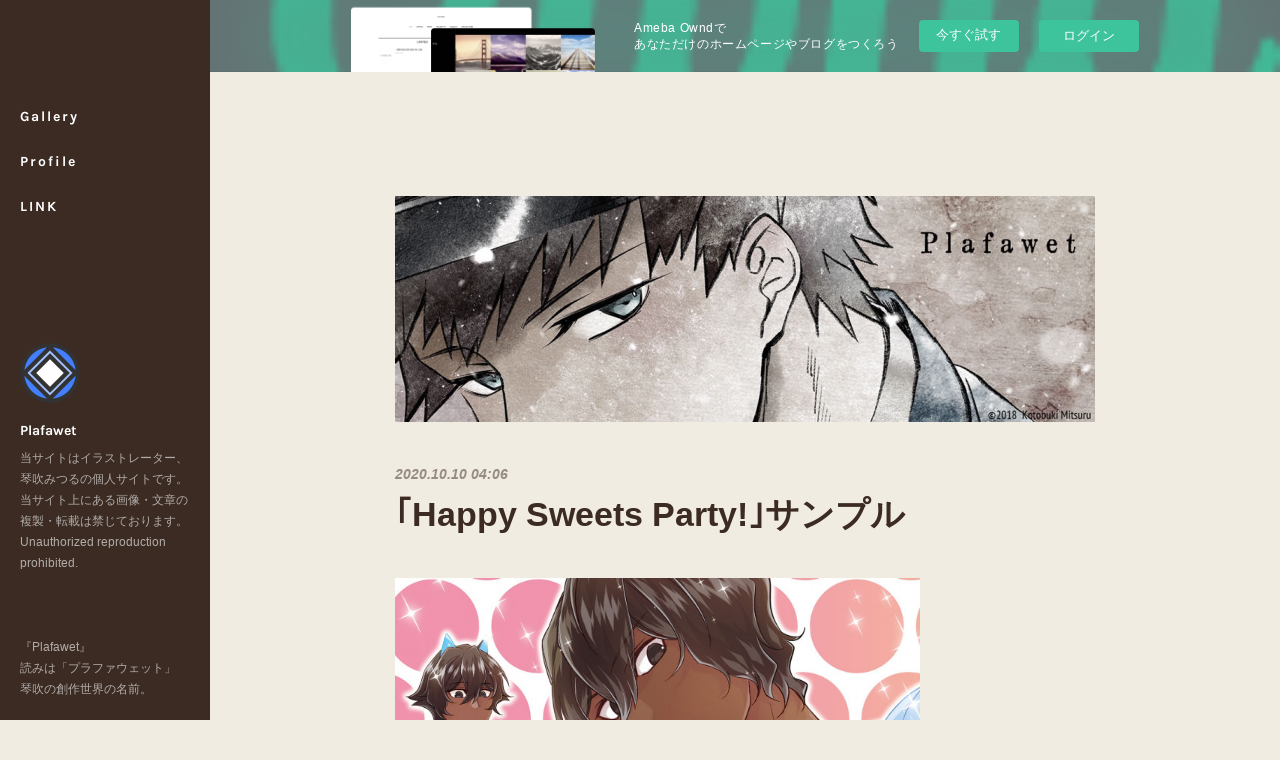

--- FILE ---
content_type: text/html; charset=utf-8
request_url: https://plafawet.amebaownd.com/posts/10722285
body_size: 9455
content:
<!doctype html>

            <html lang="ja" data-reactroot=""><head><meta charSet="UTF-8"/><meta http-equiv="X-UA-Compatible" content="IE=edge"/><meta name="viewport" content="width=device-width,user-scalable=no,initial-scale=1.0,minimum-scale=1.0,maximum-scale=1.0"/><title data-react-helmet="true">｢Happy Sweets Party!｣サンプル | Plafawet</title><link data-react-helmet="true" rel="canonical" href="https://plafawet.amebaownd.com/posts/10722285/"/><meta name="description" content="B5/24Pアルジュナ大好きマスターとアルジュナの日常系ギャグ四コマ漫画 。健全。世界観ガン無視のなんでも許せる人向け。アルジュナといつもの弓男鯖たちにスイーツをモグモグさせた話。 フロマージュブック"/><meta property="fb:app_id" content="522776621188656"/><meta property="og:url" content="https://www.plafawet.com/posts/10722285"/><meta property="og:type" content="article"/><meta property="og:title" content="｢Happy Sweets Party!｣サンプル"/><meta property="og:description" content="B5/24Pアルジュナ大好きマスターとアルジュナの日常系ギャグ四コマ漫画 。健全。世界観ガン無視のなんでも許せる人向け。アルジュナといつもの弓男鯖たちにスイーツをモグモグさせた話。 フロマージュブック"/><meta property="og:image" content="https://cdn.amebaowndme.com/madrid-prd/madrid-web/images/sites/512995/7d718c784d4125b16e9db0a125b00c2e_57b6e67320e868b2cf6efb38a97edb94.jpg"/><meta property="og:site_name" content="Plafawet"/><meta property="og:locale" content="ja_JP"/><meta name="twitter:card" content="summary_large_image"/><meta name="twitter:site" content="@amebaownd"/><meta name="twitter:creator" content="@kotobuki_mituru"/><meta name="twitter:title" content="｢Happy Sweets Party!｣サンプル | Plafawet"/><meta name="twitter:description" content="B5/24Pアルジュナ大好きマスターとアルジュナの日常系ギャグ四コマ漫画 。健全。世界観ガン無視のなんでも許せる人向け。アルジュナといつもの弓男鯖たちにスイーツをモグモグさせた話。 フロマージュブック"/><meta name="twitter:image" content="https://cdn.amebaowndme.com/madrid-prd/madrid-web/images/sites/512995/7d718c784d4125b16e9db0a125b00c2e_57b6e67320e868b2cf6efb38a97edb94.jpg"/><meta name="twitter:app:id:iphone" content="911640835"/><meta name="twitter:app:url:iphone" content="amebaownd://public/sites/512995/posts/10722285"/><meta name="twitter:app:id:googleplay" content="jp.co.cyberagent.madrid"/><meta name="twitter:app:url:googleplay" content="amebaownd://public/sites/512995/posts/10722285"/><meta name="twitter:app:country" content="US"/><link rel="amphtml" href="https://amp.amebaownd.com/posts/10722285"/><link rel="alternate" type="application/rss+xml" title="Plafawet" href="https://www.plafawet.com/rss.xml"/><link rel="alternate" type="application/atom+xml" title="Plafawet" href="https://www.plafawet.com/atom.xml"/><link rel="sitemap" type="application/xml" title="Sitemap" href="/sitemap.xml"/><link href="https://static.amebaowndme.com/madrid-frontend/css/user.min-a66be375c.css" rel="stylesheet" type="text/css"/><link href="https://static.amebaowndme.com/madrid-frontend/css/sugar/index.min-a66be375c.css" rel="stylesheet" type="text/css"/><link rel="icon" href="https://cdn.amebaowndme.com/madrid-prd/madrid-web/images/sites/512995/2589378ad468d19f3091e2511a2d74c4_cb3ff3a5f6943469d252d71aca2b97b4.png?width=32&amp;height=32"/><link rel="apple-touch-icon" href="https://cdn.amebaowndme.com/madrid-prd/madrid-web/images/sites/512995/2589378ad468d19f3091e2511a2d74c4_cb3ff3a5f6943469d252d71aca2b97b4.png?width=180&amp;height=180"/><style id="site-colors" charSet="UTF-8">.u-nav-clr {
  color: #ffffff;
}
.u-nav-bdr-clr {
  border-color: #ffffff;
}
.u-nav-bg-clr {
  background-color: #3b2b23;
}
.u-nav-bg-bdr-clr {
  border-color: #3b2b23;
}
.u-site-clr {
  color: #ffffff;
}
.u-base-bg-clr {
  background-color: #f1ece1;
}
.u-btn-clr {
  color: #3b2b23;
}
.u-btn-clr:hover,
.u-btn-clr--active {
  color: rgba(59,43,35, 0.7);
}
.u-btn-clr--disabled,
.u-btn-clr:disabled {
  color: rgba(59,43,35, 0.5);
}
.u-btn-bdr-clr {
  border-color: #3b2b23;
}
.u-btn-bdr-clr:hover,
.u-btn-bdr-clr--active {
  border-color: rgba(59,43,35, 0.7);
}
.u-btn-bdr-clr--disabled,
.u-btn-bdr-clr:disabled {
  border-color: rgba(59,43,35, 0.5);
}
.u-btn-bg-clr {
  background-color: #3b2b23;
}
.u-btn-bg-clr:hover,
.u-btn-bg-clr--active {
  background-color: rgba(59,43,35, 0.7);
}
.u-btn-bg-clr--disabled,
.u-btn-bg-clr:disabled {
  background-color: rgba(59,43,35, 0.5);
}
.u-txt-clr {
  color: #3b2b23;
}
.u-txt-clr--lv1 {
  color: rgba(59,43,35, 0.7);
}
.u-txt-clr--lv2 {
  color: rgba(59,43,35, 0.5);
}
.u-txt-clr--lv3 {
  color: rgba(59,43,35, 0.3);
}
.u-txt-bg-clr {
  background-color: #ebe9e9;
}
.u-lnk-clr,
.u-clr-area a {
  color: #2b4f17;
}
.u-lnk-clr:visited,
.u-clr-area a:visited {
  color: rgba(43,79,23, 0.7);
}
.u-lnk-clr:hover,
.u-clr-area a:hover {
  color: rgba(43,79,23, 0.5);
}
.u-ttl-blk-clr {
  color: #3b2b23;
}
.u-ttl-blk-bdr-clr {
  border-color: #3b2b23;
}
.u-ttl-blk-bdr-clr--lv1 {
  border-color: #d7d4d3;
}
.u-bdr-clr {
  border-color: #3b2b23;
}
.u-acnt-bdr-clr {
  border-color: #755748;
}
.u-acnt-bg-clr {
  background-color: #755748;
}
body {
  background-color: #f1ece1;
}
blockquote {
  color: rgba(59,43,35, 0.7);
  border-left-color: #3b2b23;
};</style><style id="user-css" charSet="UTF-8">;</style><style media="screen and (max-width: 800px)" id="user-sp-css" charSet="UTF-8">;</style><script>
              (function(i,s,o,g,r,a,m){i['GoogleAnalyticsObject']=r;i[r]=i[r]||function(){
              (i[r].q=i[r].q||[]).push(arguments)},i[r].l=1*new Date();a=s.createElement(o),
              m=s.getElementsByTagName(o)[0];a.async=1;a.src=g;m.parentNode.insertBefore(a,m)
              })(window,document,'script','//www.google-analytics.com/analytics.js','ga');
            </script></head><body id="mdrd-a66be375c" class="u-txt-clr u-base-bg-clr theme-sugar plan-basic  "><noscript><iframe src="//www.googletagmanager.com/ns.html?id=GTM-PXK9MM" height="0" width="0" style="display:none;visibility:hidden"></iframe></noscript><script>
            (function(w,d,s,l,i){w[l]=w[l]||[];w[l].push({'gtm.start':
            new Date().getTime(),event:'gtm.js'});var f=d.getElementsByTagName(s)[0],
            j=d.createElement(s),dl=l!='dataLayer'?'&l='+l:'';j.async=true;j.src=
            '//www.googletagmanager.com/gtm.js?id='+i+dl;f.parentNode.insertBefore(j,f);
            })(window,document, 'script', 'dataLayer', 'GTM-PXK9MM');
            </script><div id="content"><div class="page u-base-bg-clr " data-reactroot=""><div class="page__outer"><div><div class="page__side side u-bdr-clr u-nav-bg-clr"><div class="side__header u-nav-bg-clr"><div><img alt=""/></div><button class="side__icon icon icon--menu2 u-nav-clr"></button><button class="side__icon icon icon--close u-nav-clr"></button></div><div class="side__scroll " role="banner"><div class="side__inner is-invisible"><div class="side__spacer"></div><nav class="side__nav global-nav js-nav-overflow-criterion" role="navigation"><ul class="side__nav-list global-nav__list u-font "><li class="global-nav__item js-nav-item "><a target="" class="u-nav-clr u-nav-bdr-clr" href="/">Gallery</a></li><li class="global-nav__item js-nav-item "><a target="" class="u-nav-clr u-nav-bdr-clr" href="/pages/2076524/page_201602191132">Profile</a></li><li class="global-nav__item js-nav-item "><a target="" class="u-nav-clr u-nav-bdr-clr" href="/pages/7677119/page_202402282321">LINK</a></li></ul></nav><div class="side__site-info site-info"><div><img alt=""/></div><p class="site-info__name site-name u-site-clr u-font">Plafawet</p><p class="site-info__description site-description u-nav-clr">当サイトはイラストレーター、琴吹みつるの個人サイトです。<br/>​​​当サイト上にある画像・文章の複製・転載は禁じております。<br/>Unauthorized reproduction prohibited.<br/><br/><br/><br/>『Plafawet』<br/>読みは「プラファウェット」<br/>琴吹の創作世界の名前。</p></div></div></div></div></div><div class="page__inner u-base-bg-clr"><aside style="opacity:1 !important;visibility:visible !important;text-indent:0 !important;transform:none !important;display:block !important;position:static !important;padding:0 !important;overflow:visible !important;margin:0 !important"><div class="owndbarHeader  " style="opacity:1 !important;visibility:visible !important;text-indent:0 !important;transform:none !important;display:block !important;position:static !important;padding:0 !important;overflow:visible !important;margin:0 !important"></div></aside><div><div class="page__main--outer"><div class="page__main page__main--blog-detail" role="main"><div class="section"><div class="blog-article-outer"><article class="blog-article"><div class="complementary-outer complementary-outer--slot1"><div class="complementary complementary--image "><div class="block-type--image"><div class="img img__item--center img__item--fit img--fit  "><div><img alt=""/></div></div></div></div></div><div class="blog-article__inner"><div class="blog-article__header"><time class="blog-article__post-date blog-post-date u-txt-clr u-txt-clr--lv2 u-bdr-clr" dateTime="2020-10-10T04:06:40Z">2020.10.10 04:06</time></div><div class="blog-article__content"><div class="blog-article__title blog-title"><h1 class="blog-title__text u-txt-clr">｢Happy Sweets Party!｣サンプル</h1></div><div class="blog-article__body blog-body"><div class="blog-body__item"><div class="img img__item-- img__item--fit img--fit  img--l"><div><img alt=""/></div></div></div><div class="blog-body__item"><div class="img img__item-- img__item--fit img--fit  img--l"><div><img alt=""/></div></div></div><div class="blog-body__item"><div class="img img__item-- img__item--fit img--fit  img--l"><div><img alt=""/></div></div></div><div class="blog-body__item"><div class="img img__item-- img__item--fit img--fit  img--l"><div><img alt=""/></div></div></div><div class="blog-body__item"><div class="img img__item-- img__item--fit img--fit  img--l"><div><img alt=""/></div></div></div><div class="blog-body__item"><div class="blog-body__text u-txt-clr u-clr-area" data-block-type="text"><p>B5/24P</p><p>アルジュナ大好きマスターとアルジュナの日常系ギャグ四コマ漫画 。</p><p>健全。世界観ガン無視のなんでも許せる人向け。</p><p>アルジュナといつもの弓男鯖たちにスイーツをモグモグさせた話。&nbsp;</p><p><a class="u-lnk-clr" href="https://www.melonbooks.co.jp/fromagee/detail/detail.php?product_id=704236"><br></a></p><p><a class="u-lnk-clr" target="_blank" href="https://www.melonbooks.co.jp/fromagee/detail/detail.php?product_id=704236">フロマージュブックス</a></p><p><a class="u-lnk-clr" target="_blank" href="https://plafawet.booth.pm/items/1857702">BOOTH</a></p></div></div></div></div><div class="blog-article__footer"><div class="bloginfo"><div class="bloginfo__category bloginfo-category"><ul class="bloginfo-category__list bloginfo-category-list"><li class="bloginfo-category-list__item"><a class="u-txt-clr u-txt-clr--lv2" href="/posts/categories/3598532">同人誌サンプル<!-- -->(<!-- -->4<!-- -->)</a></li><li class="bloginfo-category-list__item"><a class="u-txt-clr u-txt-clr--lv2" href="/posts/categories/1336701">二次創作<!-- -->(<!-- -->4<!-- -->)</a></li></ul></div></div><div class="reblog-btn-outer"><div class="reblog-btn-body"><button class="reblog-btn"><span class="reblog-btn__inner"><span class="icon icon--reblog2"></span></span></button></div></div></div></div><div class="complementary-outer complementary-outer--slot2"><div class="complementary complementary--shareButton "><div class="block-type--shareButton"><div class="share share--circle share--circle-5"><button class="share__btn--facebook share__btn share__btn--circle"><span aria-hidden="true" class="icon--facebook icon"></span></button><button class="share__btn--twitter share__btn share__btn--circle"><span aria-hidden="true" class="icon--twitter icon"></span></button><button class="share__btn--hatenabookmark share__btn share__btn--circle"><span aria-hidden="true" class="icon--hatenabookmark icon"></span></button><button class="share__btn--pocket share__btn share__btn--circle"><span aria-hidden="true" class="icon--pocket icon"></span></button><button class="share__btn--googleplus share__btn share__btn--circle"><span aria-hidden="true" class="icon--googleplus icon"></span></button></div></div></div><div class="complementary complementary--siteFollow "><div class="block-type--siteFollow"><div class="site-follow u-bdr-clr"><div class="site-follow__img"><div><img alt=""/></div></div><div class="site-follow__body"><p class="site-follow__title u-txt-clr"><span class="site-follow__title-inner ">Plafawet</span></p><p class="site-follow__text u-txt-clr u-txt-clr--lv1">当サイトはイラストレーター、琴吹みつるの個人サイトです。
​​​当サイト上にある画像・文章の複製・転載は禁じております。
Unauthorized reproduction prohibited.



『Plafawet』
読みは「プラファウェット」
琴吹の創作世界の名前。</p><div class="site-follow__btn-outer"><button class="site-follow__btn site-follow__btn--yet"><div class="site-follow__btn-text"><span aria-hidden="true" class="site-follow__icon icon icon--plus"></span>フォロー</div></button></div></div></div></div></div><div class="complementary complementary--relatedPosts "><div class="block-type--relatedPosts"></div></div><div class="complementary complementary--postPrevNext "><div class="block-type--postPrevNext"><div class="pager pager--type1"><ul class="pager__list"><li class="pager__item pager__item--prev pager__item--bg"><a class="pager__item-inner " style="background-image:url(https://cdn.amebaowndme.com/madrid-prd/madrid-web/images/sites/512995/383da5dad0f07e33d4f00bfbdf48cb18_48aba4c5402af94ed40b2339ae9500b4.jpg?width=400)" href="/posts/10722758"><time class="pager__date " dateTime="2020-10-10T04:27:57Z">2020.10.10 04:27</time><div><span class="pager__description ">COMIC CITY SPARK 15 お品書き＆サンプル</span></div><span aria-hidden="true" class="pager__icon icon icon--disclosure-l4 "></span></a></li><li class="pager__item pager__item--next pager__item--bg"><a class="pager__item-inner " style="background-image:url(https://cdn.amebaowndme.com/madrid-prd/madrid-web/images/sites/512995/759f7b9fc6522543758001f36d06f70e_f4ae1cfcc0b5bcb746d2d2f47d5aee3b.jpg?width=400)" href="/posts/10722075"><time class="pager__date " dateTime="2020-10-10T03:58:24Z">2020.10.10 03:58</time><div><span class="pager__description ">｢カルナさんは立入禁止｣サンプル</span></div><span aria-hidden="true" class="pager__icon icon icon--disclosure-r4 "></span></a></li></ul></div></div></div></div><div class="blog-article__comment"><div class="comment-list js-comment-list"><div><p class="comment-count u-txt-clr u-txt-clr--lv2"><span>0</span>コメント</p><ul><li class="comment-list__item comment-item js-comment-form"><div class="comment-item__body"><form class="comment-item__form u-bdr-clr "><div class="comment-item__form-head"><textarea type="text" id="post-comment" maxLength="1100" placeholder="コメントする..." class="comment-item__input"></textarea></div><div class="comment-item__form-foot"><p class="comment-item__count-outer"><span class="comment-item__count ">1000</span> / 1000</p><button type="submit" disabled="" class="comment-item__submit">投稿</button></div></form></div></li></ul></div></div></div><div class="pswp" tabindex="-1" role="dialog" aria-hidden="true"><div class="pswp__bg"></div><div class="pswp__scroll-wrap"><div class="pswp__container"><div class="pswp__item"></div><div class="pswp__item"></div><div class="pswp__item"></div></div><div class="pswp__ui pswp__ui--hidden"><div class="pswp__top-bar"><div class="pswp__counter"></div><button class="pswp__button pswp__button--close" title="Close (Esc)"></button><button class="pswp__button pswp__button--share" title="Share"></button><button class="pswp__button pswp__button--fs" title="Toggle fullscreen"></button><button class="pswp__button pswp__button--zoom" title="Zoom in/out"></button><div class="pswp__preloader"><div class="pswp__preloader__icn"><div class="pswp__preloader__cut"><div class="pswp__preloader__donut"></div></div></div></div></div><div class="pswp__share-modal pswp__share-modal--hidden pswp__single-tap"><div class="pswp__share-tooltip"></div></div><div class="pswp__button pswp__button--close pswp__close"><span class="pswp__close__item pswp__close"></span><span class="pswp__close__item pswp__close"></span></div><div class="pswp__bottom-bar"><button class="pswp__button pswp__button--arrow--left js-lightbox-arrow" title="Previous (arrow left)"></button><button class="pswp__button pswp__button--arrow--right js-lightbox-arrow" title="Next (arrow right)"></button></div><div class=""><div class="pswp__caption"><div class="pswp__caption"></div><div class="pswp__caption__link"><a class="js-link"></a></div></div></div></div></div></div></article></div></div></div></div></div><aside style="opacity:1 !important;visibility:visible !important;text-indent:0 !important;transform:none !important;display:block !important;position:static !important;padding:0 !important;overflow:visible !important;margin:0 !important"><div class="owndbar" style="opacity:1 !important;visibility:visible !important;text-indent:0 !important;transform:none !important;display:block !important;position:static !important;padding:0 !important;overflow:visible !important;margin:0 !important"></div></aside><footer role="contentinfo" class="page__footer footer" style="opacity:1 !important;visibility:visible !important;text-indent:0 !important;overflow:visible !important;position:static !important"><div class="footer__inner u-bdr-clr " style="opacity:1 !important;visibility:visible !important;text-indent:0 !important;overflow:visible !important;display:block !important;transform:none !important"><div class="footer__item u-bdr-clr" style="opacity:1 !important;visibility:visible !important;text-indent:0 !important;overflow:visible !important;display:block !important;transform:none !important"><p class="footer__copyright u-font"><small class="u-txt-clr u-txt-clr--lv2 u-font" style="color:rgba(59,43,35, 0.5) !important">©︎2021  Kotobuki Mitsuru</small></p><div class="powered-by"><a href="https://www.amebaownd.com" class="powered-by__link"><span class="powered-by__text">Powered by</span><span class="powered-by__logo">AmebaOwnd</span><span class="powered-by__text">無料でホームページをつくろう</span></a></div></div></div></footer></div></div><div class="toast"></div></div></div><img src="//sy.ameblo.jp/sync/?org=sy.amebaownd.com" alt="" style="display:none" width="1" height="1"/><script charSet="UTF-8">window.mdrdEnv="prd";</script><script charSet="UTF-8">window.INITIAL_STATE={"authenticate":{"authCheckCompleted":false,"isAuthorized":false},"blogPostReblogs":{},"category":{},"currentSite":{"fetching":false,"status":null,"site":{}},"shopCategory":{},"categories":{},"notifications":{},"page":{},"paginationTitle":{},"postArchives":{},"postComments":{"10722285":{"data":[],"pagination":{"total":0,"offset":0,"limit":3,"cursors":{"after":"","before":""}},"fetching":false},"submitting":false,"postStatus":null},"postDetail":{"postDetail-blogPostId:10722285":{"fetching":false,"loaded":true,"meta":{"code":200},"data":{"id":"10722285","userId":"668981","siteId":"512995","status":"publish","title":"｢Happy Sweets Party!｣サンプル","contents":[{"type":"image","fit":true,"scale":0.75,"align":"","url":"https:\u002F\u002Fcdn.amebaowndme.com\u002Fmadrid-prd\u002Fmadrid-web\u002Fimages\u002Fsites\u002F512995\u002F7d718c784d4125b16e9db0a125b00c2e_57b6e67320e868b2cf6efb38a97edb94.jpg","link":"","width":1441,"height":2023,"target":"_self","lightboxIndex":1},{"type":"image","fit":true,"scale":0.75,"align":"","url":"https:\u002F\u002Fcdn.amebaowndme.com\u002Fmadrid-prd\u002Fmadrid-web\u002Fimages\u002Fsites\u002F512995\u002F2bf02a7b755603bad22cc67ff98ae27b_15edcf1ce0ed9188d822e47cb0c8e6db.jpg","link":"","width":1433,"height":2024,"target":"_self","lightboxIndex":2},{"type":"image","fit":true,"scale":0.75,"align":"","url":"https:\u002F\u002Fcdn.amebaowndme.com\u002Fmadrid-prd\u002Fmadrid-web\u002Fimages\u002Fsites\u002F512995\u002F3df852cffd5985d0ee0d68aebb22a8b1_388f1a812b204f5bc84d411efedbd8c0.jpg","link":"","width":1433,"height":2024,"target":"_self","lightboxIndex":3},{"type":"image","fit":true,"scale":0.75,"align":"","url":"https:\u002F\u002Fcdn.amebaowndme.com\u002Fmadrid-prd\u002Fmadrid-web\u002Fimages\u002Fsites\u002F512995\u002F75d153d6c4d0cd5966d8f3a7f515ecbd_d868592ac4fc5cdebf26cc8b2bcd2644.jpg","link":"","width":1433,"height":2024,"target":"_self","lightboxIndex":4},{"type":"image","fit":true,"scale":0.75,"align":"","url":"https:\u002F\u002Fcdn.amebaowndme.com\u002Fmadrid-prd\u002Fmadrid-web\u002Fimages\u002Fsites\u002F512995\u002Ffa3e6310517dccbe6b58defa5b77bbd4_4075e1b42dca418c2ce6a1d59878e9e4.jpg","link":"","width":1433,"height":2024,"target":"_self","lightboxIndex":5},{"type":"text","format":"html","value":"\u003Cp\u003EB5\u002F24P\u003C\u002Fp\u003E\u003Cp\u003Eアルジュナ大好きマスターとアルジュナの日常系ギャグ四コマ漫画 。\u003C\u002Fp\u003E\u003Cp\u003E健全。世界観ガン無視のなんでも許せる人向け。\u003C\u002Fp\u003E\u003Cp\u003Eアルジュナといつもの弓男鯖たちにスイーツをモグモグさせた話。&nbsp;\u003C\u002Fp\u003E\u003Cp\u003E\u003Ca href=\"https:\u002F\u002Fwww.melonbooks.co.jp\u002Ffromagee\u002Fdetail\u002Fdetail.php?product_id=704236\" class=\"u-lnk-clr\"\u003E\u003Cbr\u003E\u003C\u002Fa\u003E\u003C\u002Fp\u003E\u003Cp\u003E\u003Ca href=\"https:\u002F\u002Fwww.melonbooks.co.jp\u002Ffromagee\u002Fdetail\u002Fdetail.php?product_id=704236\" target=\"_blank\" class=\"u-lnk-clr\"\u003Eフロマージュブックス\u003C\u002Fa\u003E\u003C\u002Fp\u003E\u003Cp\u003E\u003Ca href=\"https:\u002F\u002Fplafawet.booth.pm\u002Fitems\u002F1857702\" target=\"_blank\" class=\"u-lnk-clr\"\u003EBOOTH\u003C\u002Fa\u003E\u003C\u002Fp\u003E"}],"urlPath":"","publishedUrl":"https:\u002F\u002Fwww.plafawet.com\u002Fposts\u002F10722285","ogpDescription":"","ogpImageUrl":"","contentFiltered":"","viewCount":0,"commentCount":0,"reblogCount":0,"prevBlogPost":{"id":"10722758","title":"COMIC CITY SPARK 15 お品書き＆サンプル","summary":"新刊！｢気楽なくらいがちょうどイイ。｣サンプル既刊１｢カルナさんは立入禁止｣サンプル既刊２｢Happy Sweets Party!｣サンプル既刊３｢これはギャグ漫画です。｣サンプル","imageUrl":"https:\u002F\u002Fcdn.amebaowndme.com\u002Fmadrid-prd\u002Fmadrid-web\u002Fimages\u002Fsites\u002F512995\u002F383da5dad0f07e33d4f00bfbdf48cb18_48aba4c5402af94ed40b2339ae9500b4.jpg","publishedAt":"2020-10-10T04:27:57Z"},"nextBlogPost":{"id":"10722075","title":"｢カルナさんは立入禁止｣サンプル","summary":"B5\u002F28Pアルジュナ大好きマスターとアルジュナの日常系ギャグ四コマ漫画 。健全。世界観ガン無視のなんでも許せる人向け。アルジュナ中心を謳いながらアルジュナがあまり出てこない問題作。アシュヴァッターマンといつもの弓男鯖たちがアルジュナについて語っている話。BOOTH","imageUrl":"https:\u002F\u002Fcdn.amebaowndme.com\u002Fmadrid-prd\u002Fmadrid-web\u002Fimages\u002Fsites\u002F512995\u002F759f7b9fc6522543758001f36d06f70e_f4ae1cfcc0b5bcb746d2d2f47d5aee3b.jpg","publishedAt":"2020-10-10T03:58:24Z"},"rebloggedPost":false,"blogCategories":[{"id":"3598532","siteId":"512995","label":"同人誌サンプル","publishedCount":4,"createdAt":"2020-10-10T03:58:10Z","updatedAt":"2020-10-10T03:58:10Z"},{"id":"1336701","siteId":"512995","label":"二次創作","publishedCount":4,"createdAt":"2018-07-09T17:09:58Z","updatedAt":"2018-07-12T01:58:41Z"}],"user":{"id":"668981","nickname":"琴吹みつる","description":"","official":false,"photoUrl":"https:\u002F\u002Fprofile-api.ameba.jp\u002Fv2\u002Fas\u002Frf3cc38d1a4ecac21a5d869735089e0c62541895\u002FprofileImage?cat=300","followingCount":1,"createdAt":"2018-07-09T16:37:15Z","updatedAt":"2024-05-19T12:50:19Z"},"updateUser":{"id":"668981","nickname":"琴吹みつる","description":"","official":false,"photoUrl":"https:\u002F\u002Fprofile-api.ameba.jp\u002Fv2\u002Fas\u002Frf3cc38d1a4ecac21a5d869735089e0c62541895\u002FprofileImage?cat=300","followingCount":1,"createdAt":"2018-07-09T16:37:15Z","updatedAt":"2024-05-19T12:50:19Z"},"comments":{"pagination":{"total":0,"offset":0,"limit":3,"cursors":{"after":"","before":""}},"data":[]},"publishedAt":"2020-10-10T04:06:40Z","createdAt":"2020-10-10T04:06:45Z","updatedAt":"2020-10-10T04:22:18Z","version":2}}},"postList":{},"shopList":{},"shopItemDetail":{},"pureAd":{},"keywordSearch":{},"proxyFrame":{"loaded":false},"relatedPostList":{},"route":{"route":{"path":"\u002Fposts\u002F:blog_post_id","component":function Connect(props, context) {
        _classCallCheck(this, Connect);

        var _this = _possibleConstructorReturn(this, _Component.call(this, props, context));

        _this.version = version;
        _this.store = props.store || context.store;

        (0, _invariant2["default"])(_this.store, 'Could not find "store" in either the context or ' + ('props of "' + connectDisplayName + '". ') + 'Either wrap the root component in a <Provider>, ' + ('or explicitly pass "store" as a prop to "' + connectDisplayName + '".'));

        var storeState = _this.store.getState();
        _this.state = { storeState: storeState };
        _this.clearCache();
        return _this;
      },"route":{"id":"0","type":"blog_post_detail","idForType":"0","title":"","urlPath":"\u002Fposts\u002F:blog_post_id","isHomePage":false}},"params":{"blog_post_id":"10722285"},"location":{"pathname":"\u002Fposts\u002F10722285","search":"","hash":"","action":"POP","key":"wycx1b","query":{}}},"siteConfig":{"tagline":"当サイトはイラストレーター、琴吹みつるの個人サイトです。\n​​​当サイト上にある画像・文章の複製・転載は禁じております。\nUnauthorized reproduction prohibited.\n\n\n\n『Plafawet』\n読みは「プラファウェット」\n琴吹の創作世界の名前。","title":"Plafawet","copyright":"©︎2021  Kotobuki Mitsuru","iconUrl":"https:\u002F\u002Fcdn.amebaowndme.com\u002Fmadrid-prd\u002Fmadrid-web\u002Fimages\u002Fsites\u002F512995\u002Ff0b1a164b9ba12a3ff0569854807411b_ab2a114c8654313a876b4180d122b454.png","logoUrl":"","coverImageUrl":"https:\u002F\u002Fstatic.amebaowndme.com\u002Fmadrid-static\u002Fgallery\u002F048.jpg","homePageId":"2076523","siteId":"512995","siteCategoryIds":[1,93,96],"themeId":"7","theme":"sugar","shopId":"","openedShop":false,"shop":{"law":{"userType":"","corporateName":"","firstName":"","lastName":"","zipCode":"","prefecture":"","address":"","telNo":"","aboutContact":"","aboutPrice":"","aboutPay":"","aboutService":"","aboutReturn":""},"privacyPolicy":{"operator":"","contact":"","collectAndUse":"","restrictionToThirdParties":"","supervision":"","disclosure":"","cookie":""}},"user":{"id":"668981","nickname":"琴吹みつる","photoUrl":"","createdAt":"2018-07-09T16:37:15Z","updatedAt":"2024-05-19T12:50:19Z"},"commentApproval":"accept","plan":{"id":"1","name":"Free","ownd_header":false,"powered_by":false,"pure_ads":false},"verifiedType":"general","navigations":[{"title":"Gallery","urlPath":".\u002F","target":"_self","pageId":"2076523"},{"title":"Profile","urlPath":".\u002Fpages\u002F2076524\u002Fpage_201602191132","target":"_self","pageId":"2076524"},{"title":"LINK","urlPath":".\u002Fpages\u002F7677119\u002Fpage_202402282321","target":"_self","pageId":"7677119"}],"routings":[{"id":"0","type":"blog","idForType":"0","title":"","urlPath":"\u002Fposts\u002Fpage\u002F:page_num","isHomePage":false},{"id":"0","type":"blog_post_archive","idForType":"0","title":"","urlPath":"\u002Fposts\u002Farchives\u002F:yyyy\u002F:mm","isHomePage":false},{"id":"0","type":"blog_post_archive","idForType":"0","title":"","urlPath":"\u002Fposts\u002Farchives\u002F:yyyy\u002F:mm\u002Fpage\u002F:page_num","isHomePage":false},{"id":"0","type":"blog_post_category","idForType":"0","title":"","urlPath":"\u002Fposts\u002Fcategories\u002F:category_id","isHomePage":false},{"id":"0","type":"blog_post_category","idForType":"0","title":"","urlPath":"\u002Fposts\u002Fcategories\u002F:category_id\u002Fpage\u002F:page_num","isHomePage":false},{"id":"0","type":"author","idForType":"0","title":"","urlPath":"\u002Fauthors\u002F:user_id","isHomePage":false},{"id":"0","type":"author","idForType":"0","title":"","urlPath":"\u002Fauthors\u002F:user_id\u002Fpage\u002F:page_num","isHomePage":false},{"id":"0","type":"blog_post_category","idForType":"0","title":"","urlPath":"\u002Fposts\u002Fcategory\u002F:category_id","isHomePage":false},{"id":"0","type":"blog_post_category","idForType":"0","title":"","urlPath":"\u002Fposts\u002Fcategory\u002F:category_id\u002Fpage\u002F:page_num","isHomePage":false},{"id":"0","type":"blog_post_detail","idForType":"0","title":"","urlPath":"\u002Fposts\u002F:blog_post_id","isHomePage":false},{"id":"0","type":"keywordSearch","idForType":"0","title":"","urlPath":"\u002Fsearch\u002Fq\u002F:query","isHomePage":false},{"id":"0","type":"keywordSearch","idForType":"0","title":"","urlPath":"\u002Fsearch\u002Fq\u002F:query\u002Fpage\u002F:page_num","isHomePage":false},{"id":"7677119","type":"static","idForType":"0","title":"LINK","urlPath":"\u002Fpages\u002F7677119\u002F","isHomePage":false},{"id":"7677119","type":"static","idForType":"0","title":"LINK","urlPath":"\u002Fpages\u002F7677119\u002F:url_path","isHomePage":false},{"id":"4529867","type":"static","idForType":"0","title":"Profile Ex","urlPath":"\u002Fpages\u002F4529867\u002F","isHomePage":false},{"id":"4529867","type":"static","idForType":"0","title":"Profile Ex","urlPath":"\u002Fpages\u002F4529867\u002F:url_path","isHomePage":false},{"id":"4529811","type":"static","idForType":"0","title":"Mail","urlPath":"\u002Fpages\u002F4529811\u002F","isHomePage":false},{"id":"4529811","type":"static","idForType":"0","title":"Mail","urlPath":"\u002Fpages\u002F4529811\u002F:url_path","isHomePage":false},{"id":"2076586","type":"static","idForType":"0","title":"SHOP","urlPath":"\u002Fpages\u002F2076586\u002F","isHomePage":false},{"id":"2076586","type":"static","idForType":"0","title":"SHOP","urlPath":"\u002Fpages\u002F2076586\u002F:url_path","isHomePage":false},{"id":"2076525","type":"blog","idForType":"0","title":"Blog","urlPath":"\u002Fpages\u002F2076525\u002F","isHomePage":false},{"id":"2076525","type":"blog","idForType":"0","title":"Blog","urlPath":"\u002Fpages\u002F2076525\u002F:url_path","isHomePage":false},{"id":"2076524","type":"static","idForType":"0","title":"Profile","urlPath":"\u002Fpages\u002F2076524\u002F","isHomePage":false},{"id":"2076524","type":"static","idForType":"0","title":"Profile","urlPath":"\u002Fpages\u002F2076524\u002F:url_path","isHomePage":false},{"id":"2076523","type":"blog","idForType":"0","title":"Gallery","urlPath":"\u002Fpages\u002F2076523\u002F","isHomePage":true},{"id":"2076523","type":"blog","idForType":"0","title":"Gallery","urlPath":"\u002Fpages\u002F2076523\u002F:url_path","isHomePage":true},{"id":"2076523","type":"blog","idForType":"0","title":"Gallery","urlPath":"\u002F","isHomePage":true}],"siteColors":{"navigationBackground":"#3b2b23","navigationText":"#ffffff","siteTitleText":"#ffffff","background":"#f1ece1","buttonBackground":"#3b2b23","buttonText":"#3b2b23","text":"#3b2b23","link":"#2b4f17","titleBlock":"#3b2b23","border":"#3b2b23","accent":"#755748"},"wovnioAttribute":"","useAuthorBlock":false,"twitterHashtags":"","createdAt":"2018-07-09T16:37:36Z","seoTitle":"Plafawet\u002F琴吹みつる","isPreview":false,"siteCategory":[{"id":"1","label":"個人のブログやポートフォリオ"},{"id":"93","label":"写真・イラスト・アート"},{"id":"96","label":"イラスト・マンガ"}],"previewPost":null,"previewShopItem":null,"hasAmebaIdConnection":false,"serverTime":"2025-12-06T16:16:59Z","complementaries":{"1":{"contents":{"layout":{"rows":[{"columns":[{"blocks":[{"type":"image","fit":true,"scale":1,"align":"center","url":"https:\u002F\u002Fcdn.amebaowndme.com\u002Fmadrid-prd\u002Fmadrid-web\u002Fimages\u002Fsites\u002F512995\u002Fa7dcefb3ecfb45bae6e0367daadb4232_a286904fdab1e1e63319d05b557db67e.jpg","link":"","width":1000,"height":324,"target":"_blank","lightboxIndex":0}]}]}]}},"created_at":"2018-07-09T16:37:36Z","updated_at":"2019-05-05T14:40:50Z"},"2":{"contents":{"layout":{"rows":[{"columns":[{"blocks":[{"type":"shareButton","design":"circle","providers":["facebook","twitter","hatenabookmark","pocket","googleplus"]},{"type":"siteFollow","description":""},{"type":"relatedPosts","layoutType":"gridm","showHeading":true,"heading":"関連記事","limit":6},{"type":"postPrevNext","showImage":true}]}]}]}},"created_at":"2018-07-09T16:37:36Z","updated_at":"2019-05-05T14:40:50Z"},"3":{"contents":{"layout":{"rows":[{"columns":[{"blocks":[]}]}]}},"created_at":"2018-07-09T16:39:18Z","updated_at":"2019-05-05T14:40:50Z"},"4":{"contents":{"layout":{"rows":[{"columns":[{"blocks":[]}]}]}},"created_at":"2018-07-09T16:39:18Z","updated_at":"2019-05-05T14:40:50Z"},"11":{"contents":{"layout":{"rows":[{"columns":[{"blocks":[{"type":"siteFollow","description":""},{"type":"post","mode":"summary","title":"記事一覧","buttonTitle":"","limit":5,"layoutType":"sidebarm","categoryIds":"","showTitle":true,"showButton":true,"sortType":"recent"},{"type":"postsCategory","heading":"カテゴリ","showHeading":true,"showCount":true,"design":"tagcloud"},{"type":"postsArchive","heading":"アーカイブ","showHeading":true,"design":"accordion"},{"type":"keywordSearch","heading":"","showHeading":false}]}]}]}},"created_at":"2018-07-09T16:39:18Z","updated_at":"2018-07-09T16:39:22Z"}},"siteColorsCss":".u-nav-clr {\n  color: #ffffff;\n}\n.u-nav-bdr-clr {\n  border-color: #ffffff;\n}\n.u-nav-bg-clr {\n  background-color: #3b2b23;\n}\n.u-nav-bg-bdr-clr {\n  border-color: #3b2b23;\n}\n.u-site-clr {\n  color: #ffffff;\n}\n.u-base-bg-clr {\n  background-color: #f1ece1;\n}\n.u-btn-clr {\n  color: #3b2b23;\n}\n.u-btn-clr:hover,\n.u-btn-clr--active {\n  color: rgba(59,43,35, 0.7);\n}\n.u-btn-clr--disabled,\n.u-btn-clr:disabled {\n  color: rgba(59,43,35, 0.5);\n}\n.u-btn-bdr-clr {\n  border-color: #3b2b23;\n}\n.u-btn-bdr-clr:hover,\n.u-btn-bdr-clr--active {\n  border-color: rgba(59,43,35, 0.7);\n}\n.u-btn-bdr-clr--disabled,\n.u-btn-bdr-clr:disabled {\n  border-color: rgba(59,43,35, 0.5);\n}\n.u-btn-bg-clr {\n  background-color: #3b2b23;\n}\n.u-btn-bg-clr:hover,\n.u-btn-bg-clr--active {\n  background-color: rgba(59,43,35, 0.7);\n}\n.u-btn-bg-clr--disabled,\n.u-btn-bg-clr:disabled {\n  background-color: rgba(59,43,35, 0.5);\n}\n.u-txt-clr {\n  color: #3b2b23;\n}\n.u-txt-clr--lv1 {\n  color: rgba(59,43,35, 0.7);\n}\n.u-txt-clr--lv2 {\n  color: rgba(59,43,35, 0.5);\n}\n.u-txt-clr--lv3 {\n  color: rgba(59,43,35, 0.3);\n}\n.u-txt-bg-clr {\n  background-color: #ebe9e9;\n}\n.u-lnk-clr,\n.u-clr-area a {\n  color: #2b4f17;\n}\n.u-lnk-clr:visited,\n.u-clr-area a:visited {\n  color: rgba(43,79,23, 0.7);\n}\n.u-lnk-clr:hover,\n.u-clr-area a:hover {\n  color: rgba(43,79,23, 0.5);\n}\n.u-ttl-blk-clr {\n  color: #3b2b23;\n}\n.u-ttl-blk-bdr-clr {\n  border-color: #3b2b23;\n}\n.u-ttl-blk-bdr-clr--lv1 {\n  border-color: #d7d4d3;\n}\n.u-bdr-clr {\n  border-color: #3b2b23;\n}\n.u-acnt-bdr-clr {\n  border-color: #755748;\n}\n.u-acnt-bg-clr {\n  background-color: #755748;\n}\nbody {\n  background-color: #f1ece1;\n}\nblockquote {\n  color: rgba(59,43,35, 0.7);\n  border-left-color: #3b2b23;\n}","siteFont":{"id":"23","name":"Karla"},"siteCss":"","siteSpCss":"","meta":{"Title":"｢Happy Sweets Party!｣サンプル | Plafawet\u002F琴吹みつる","Description":"B5\u002F24Pアルジュナ大好きマスターとアルジュナの日常系ギャグ四コマ漫画 。健全。世界観ガン無視のなんでも許せる人向け。アルジュナといつもの弓男鯖たちにスイーツをモグモグさせた話。 フロマージュブック","Keywords":"","Noindex":false,"Nofollow":false,"CanonicalUrl":"https:\u002F\u002Fwww.plafawet.com\u002Fposts\u002F10722285","AmpHtml":"https:\u002F\u002Famp.amebaownd.com\u002Fposts\u002F10722285","DisabledFragment":false,"OgMeta":{"Type":"article","Title":"｢Happy Sweets Party!｣サンプル","Description":"B5\u002F24Pアルジュナ大好きマスターとアルジュナの日常系ギャグ四コマ漫画 。健全。世界観ガン無視のなんでも許せる人向け。アルジュナといつもの弓男鯖たちにスイーツをモグモグさせた話。 フロマージュブック","Image":"https:\u002F\u002Fcdn.amebaowndme.com\u002Fmadrid-prd\u002Fmadrid-web\u002Fimages\u002Fsites\u002F512995\u002F7d718c784d4125b16e9db0a125b00c2e_57b6e67320e868b2cf6efb38a97edb94.jpg","SiteName":"Plafawet","Locale":"ja_JP"},"DeepLinkMeta":{"Ios":{"Url":"amebaownd:\u002F\u002Fpublic\u002Fsites\u002F512995\u002Fposts\u002F10722285","AppStoreId":"911640835","AppName":"Ameba Ownd"},"Android":{"Url":"amebaownd:\u002F\u002Fpublic\u002Fsites\u002F512995\u002Fposts\u002F10722285","AppName":"Ameba Ownd","Package":"jp.co.cyberagent.madrid"},"WebUrl":"https:\u002F\u002Fwww.plafawet.com\u002Fposts\u002F10722285"},"TwitterCard":{"Type":"summary_large_image","Site":"@amebaownd","Creator":"@kotobuki_mituru","Title":"｢Happy Sweets Party!｣サンプル | Plafawet","Description":"B5\u002F24Pアルジュナ大好きマスターとアルジュナの日常系ギャグ四コマ漫画 。健全。世界観ガン無視のなんでも許せる人向け。アルジュナといつもの弓男鯖たちにスイーツをモグモグさせた話。 フロマージュブック","Image":"https:\u002F\u002Fcdn.amebaowndme.com\u002Fmadrid-prd\u002Fmadrid-web\u002Fimages\u002Fsites\u002F512995\u002F7d718c784d4125b16e9db0a125b00c2e_57b6e67320e868b2cf6efb38a97edb94.jpg"},"TwitterAppCard":{"CountryCode":"US","IPhoneAppId":"911640835","AndroidAppPackageName":"jp.co.cyberagent.madrid","CustomUrl":"amebaownd:\u002F\u002Fpublic\u002Fsites\u002F512995\u002Fposts\u002F10722285"},"SiteName":"Plafawet","ImageUrl":"https:\u002F\u002Fcdn.amebaowndme.com\u002Fmadrid-prd\u002Fmadrid-web\u002Fimages\u002Fsites\u002F512995\u002F7d718c784d4125b16e9db0a125b00c2e_57b6e67320e868b2cf6efb38a97edb94.jpg","FacebookAppId":"522776621188656","InstantArticleId":"","FaviconUrl":"https:\u002F\u002Fcdn.amebaowndme.com\u002Fmadrid-prd\u002Fmadrid-web\u002Fimages\u002Fsites\u002F512995\u002F2589378ad468d19f3091e2511a2d74c4_cb3ff3a5f6943469d252d71aca2b97b4.png?width=32&height=32","AppleTouchIconUrl":"https:\u002F\u002Fcdn.amebaowndme.com\u002Fmadrid-prd\u002Fmadrid-web\u002Fimages\u002Fsites\u002F512995\u002F2589378ad468d19f3091e2511a2d74c4_cb3ff3a5f6943469d252d71aca2b97b4.png?width=180&height=180","RssItems":[{"title":"Plafawet","url":"https:\u002F\u002Fwww.plafawet.com\u002Frss.xml"}],"AtomItems":[{"title":"Plafawet","url":"https:\u002F\u002Fwww.plafawet.com\u002Fatom.xml"}]},"googleConfig":{"TrackingCode":"","SiteVerificationCode":""},"lanceTrackingUrl":"\u002F\u002Fsy.ameblo.jp\u002Fsync\u002F?org=sy.amebaownd.com","FRM_ID_SIGNUP":"c.ownd-sites_r.ownd-sites_512995","landingPageParams":{"domain":"plafawet.amebaownd.com","protocol":"https","urlPath":"\u002Fposts\u002F10722285"}},"siteFollow":{},"siteServiceTokens":{},"snsFeed":{},"toastMessages":{"messages":[]},"user":{"loaded":false,"me":{}},"userSites":{"fetching":null,"sites":[]},"userSiteCategories":{}};</script><script src="https://static.amebaowndme.com/madrid-metro/js/sugar-c961039a0e890b88fbda.js" charSet="UTF-8"></script><style charSet="UTF-8">    @font-face {
      font-family: 'Karla';
      src: url('https://static.amebaowndme.com/madrid-frontend/fonts/userfont/Karla.woff2');
    }
    .u-font {
      font-family: "Karla", "Helvetica Bold", "ヒラギノ角ゴ ProN W6", "HiraKakuProN-W6", sans-serif;
    }  </style></body></html>